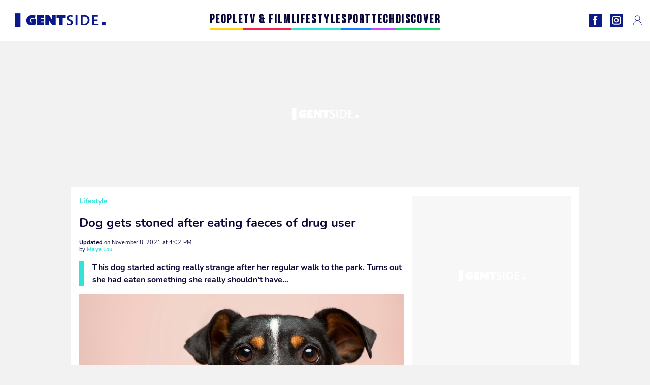

--- FILE ---
content_type: text/html; charset=UTF-8
request_url: https://www.gentside.co.uk/lifestyle/dog-gets-stoned-after-eating-faeces-of-drug-user_art8523.html
body_size: 66550
content:
 <!DOCTYPE html><html lang="en"><head prefix="og: http://ogp.me/ns# fb: http://ogp.me/ns/fb# article: http://ogp.me/ns/article#"><meta charset="UTF-8"/><meta name="viewport" content="width=device-width, initial-scale=1"><meta name="google-site-verification" content="YkhpSOZHhK5CmYiceZSK8jsXAgTKGptqy3Gr3HXtlsA" /><meta name="p:domain_verify" content="21158cd828dd14052d478295136cc9cd"/><link rel="manifest" href="https://www.gentside.co.uk/manifest.json"><meta name="theme-color" content="#0d1b89"><link rel="shortcut icon" href="https://www.gentside.co.uk/assets/img/favicons/gs/favicon.ico"><link rel="icon" type="image/svg+xml" href="https://www.gentside.co.uk/assets/img/favicons/gs/favicon-16x16.svg"><link href="https://cdn.privacy-mgmt.com/" rel="preconnect" crossorigin="anonymous"><link href="https://gentside-uk-v3.gentside.co.uk" rel="preconnect" crossorigin="anonymous"><link href="https://www.googletagmanager.com" rel="preconnect" crossorigin><link href="https://securepubads.g.doubleclick.net/" rel="preconnect" crossorigin><link href="https://mcdp-chidc2.outbrain.com" rel="preconnect" crossorigin><link href="https://log.outbrainimg.com" rel="preconnect" crossorigin><link href="http://tr.outbrain.com/" rel="preconnect" crossorigin><link href="https://cherry.img.pmdstatic.net/" rel="preconnect" crossorigin><link href="https://tv.gentside.co.uk/" rel="preconnect" crossorigin><link href="https://cherry.img.pmdstatic.net/" rel="preconnect" crossorigin><link rel="preload" href="https://www.gentside.co.uk/assets/fonts/Nunito-Regular.woff2?display=swap" as="font" type="font/woff2" crossorigin="anonymous" /><link rel="preload" href="https://www.gentside.co.uk/assets/fonts/Nunito-Black.woff2?display=swap" as="font" type="font/woff2" crossorigin="anonymous" /><link rel="preload" href="https://www.gentside.co.uk/assets/fonts/Nunito-Bold.woff2?display=swap" as="font" type="font/woff2" crossorigin="anonymous" /><link rel="preload" href="https://www.gentside.co.uk/assets/fonts/Coluna-Bold.woff2?display=swap" as="font" type="font/woff2" crossorigin="anonymous" /><link rel="preload" href="https://cherry.img.pmdstatic.net/fit/https.3A.2F.2Fimg.2Egentside.2Eco.2Euk.2Fs3.2Fukgts.2F1024.2Fstories.2Fdefault_2021-11-08_f1c1bbc9-3bf4-4bea-a11b-7bcfe00f8866.2Ejpeg/640x360/quality/80/dog-eats-poo.jpg" media="(max-width: 820px)" as="image" fetchpriority="high"><link rel="preload" href="https://cherry.img.pmdstatic.net/fit/https.3A.2F.2Fimg.2Egentside.2Eco.2Euk.2Fs3.2Fukgts.2F1280.2Fstories.2Fdefault_2021-11-08_f1c1bbc9-3bf4-4bea-a11b-7bcfe00f8866.2Ejpeg/1280x720/quality/80/dog-eats-poo.jpg" media="(min-width: 821px)" as="image" fetchpriority="high"><link rel="preload" href="https://originals.bababam.com/bababam-fabulous-destinies" as="fetch" crossorigin="anonymous"><link rel="preconnect" href="https://www.gentside.co.uk/xhr/popup/category" as="fetch" crossorigin="anonymous" ><link rel="preconnect" href="https://www.gentside.co.uk/xhr/popup/contact" as="fetch" crossorigin="anonymous" ><link rel="stylesheet" href="https://www.gentside.co.uk/assets/two/gs/common.css?t=5dc61315629a" /><link rel="stylesheet" href="https://www.gentside.co.uk/assets/two/gs/article.css?t=e704025d3cf3" /><style> :root { --theme-channel: #33E3DA; } .people { --theme-channel: #FFD40B; } .tv-film { --theme-channel: #F62249; } .lifestyle { --theme-channel: #33E3DA; } .sport { --theme-channel: #1581FF; } .tech { --theme-channel: #C34EFF; } .discover { --theme-channel: #1BDC6F; } </style><meta property="fb:app_id" content="185542931481757"><meta property="fb:admins" content="654691368"><meta property="fb:pages" content="1333251303462315"><meta property="fb:pages" content="358164534630508"><meta property="og:title" content="Dog gets stoned after eating faeces of drug user"><meta property="og:type" content="article"><meta property="og:image" content="https://cherry.img.pmdstatic.net/fit/https.3A.2F.2Fimg.2Egentside.2Eco.2Euk.2Fs3.2Fukgts.2F1280.2Fstories.2Fdefault_2021-11-08_f1c1bbc9-3bf4-4bea-a11b-7bcfe00f8866.2Ejpeg/1200x675/quality/80/dog-eats-poo.jpg"><meta property="og:image:width" content="1200"><meta property="og:image:height" content="675"><meta property="og:url" content="https://www.gentside.co.uk/lifestyle/dog-gets-stoned-after-eating-faeces-of-drug-user_art8523.html"><meta property="og:description" content="This dog started acting really strange after her regular walk to the park. Turns out she had eaten something she really shouldn&apos;t have...…"><meta property="og:locale" content="en_UK"><meta property="og:site_name" content="Gentside UK"><meta property="article:published_time" content="2021-11-08T15:00:00+01:00"><meta property="article:modified_time" content="2021-11-08T16:02:00+01:00"><meta property="article:section" content="Lifestyle"><meta property="article:tag" content="stories"><meta property="article:tag" content="pets"><meta property="article:tag" content="drugs"><meta property="article:tag" content="weird"><meta name="twitter:card" content="summary_large_image"><meta name="twitter:title" content="Dog gets stoned after eating faeces of drug user…"><meta name="twitter:description" content="This dog started acting really strange after her regular walk to the park. Turns out she had eaten something she really shouldn&apos;t have...…"><meta name="twitter:image" content="https://cherry.img.pmdstatic.net/fit/https.3A.2F.2Fimg.2Egentside.2Eco.2Euk.2Fs3.2Fukgts.2F1280.2Fstories.2Fdefault_2021-11-08_f1c1bbc9-3bf4-4bea-a11b-7bcfe00f8866.2Ejpeg/1200x675/quality/80/dog-eats-poo.jpg"><meta name="description" content="This dog started acting really strange after her regular walk to the park. Turns out she had eaten something she really shouldn&apos;t have...…"><meta name="robots" content="index,follow,max-snippet:-1,max-image-preview:large,max-video-preview:-1"><meta name="news_keywords" content="stories,pets,drugs,weird"><title>Dog gets stoned after eating faeces of drug user </title><link href="https://www.gentside.co.uk/lifestyle/dog-gets-stoned-after-eating-faeces-of-drug-user_art8523.html" rel="canonical"><script type="application/ld+json">{"@context":"https:\/\/schema.org","@type":"NewsArticle","headline":"Dog gets stoned after eating faeces of drug user ","articleBody":"No matter how repulsive something smells, chances are your dog will swallow it without thinking twice. Discover our latest podcast This two-year-old pup also feasted on a rather nasty find when she was being walked in the park, and the aftermath was horrendous.Walk gone wrongBeth Harris was taking her dog, Luna, on a quiet stroll through Goldsworth Park in Surrey when things took a turn for the worse. Luna started acting strange after she gobbled up something she found under a bush. Harris told Daily Star:Her eyes were glazed over.She was barely able to walk. My client even said Luna was not looking right so I took her straight to the vets. They immediately asked if she had eaten anything toxic.Unfortunately, Harris wasn’t able to get a glimpse at what Luna had eaten while on their walk. So, in an attempt to figure out what the dog had ingested, the vets deliberately made her sick so that she could throw it all up. What they found was shocking, to say the least. Harris revealed:She threw up human poo and the vet said there were drugs in it.Cannabis-infused poopNow, we’ve heard of children, dogs, and cats, accidentally eating cannabis-infused treats that they found lying around in the house, but this is definitely a first. According to the animal experts, Luna had eaten the poo of a cannabis-user and got high as a result.Luna is not the first furry victim that has accidentally gotten stoned after eating human excrement. Bentley, a golden retriever, experienced something similar after he ate poo that he found in Ventnor. Although he didn’t have to see the vet, his owner told County Press that his vomit indicated that the poo had traces of marijuana in it. He said:The stench was awful but there was a very strong smell of marijuana.Bentley was very lethargic and started stumbling and swaying. He could not stand up and his eyes were very droopy.","author":{"@type":"Person","name":"Maya Lou","url":"https:\/\/www.gentside.co.uk\/author\/maya-lou"},"publisher":{"@type":"Organization","name":"Gentside UK","url":"https:\/\/www.gentside.co.uk\/","logo":{"@type":"ImageObject","url":"https:\/\/www.gentside.co.uk\/assets\/img\/gs.png"},"sameAs":["https:\/\/www.facebook.com\/GentsideEN\/","https:\/\/www.instagram.com\/gentside_uk\/?hl=en"]},"image":{"@type":"ImageObject","url":"https:\/\/cherry.img.pmdstatic.net\/fit\/https.3A.2F.2Fimg.2Egentside.2Eco.2Euk.2Fs3.2Fukgts.2F1280.2Fstories.2Fdefault_2021-11-08_f1c1bbc9-3bf4-4bea-a11b-7bcfe00f8866.2Ejpeg\/1200x675\/quality\/80\/dog-eats-poo.jpg","width":1200,"height":675},"mainEntityOfPage":{"@type":"WebPage","@id":"https:\/\/www.gentside.co.uk\/lifestyle\/dog-gets-stoned-after-eating-faeces-of-drug-user_art8523.html","breadcrumb":{"@type":"BreadcrumbList","itemListElement":[{"@type":"ListItem","position":1,"name":"Lifestyle","item":"https:\/\/www.gentside.co.uk\/lifestyle"},{"@type":"ListItem","position":2,"name":"stories","item":"https:\/\/www.gentside.co.uk\/tag\/stories"}]}},"datePublished":"2021-11-08T15:00:00+01:00","url":"https:\/\/www.gentside.co.uk\/lifestyle\/dog-gets-stoned-after-eating-faeces-of-drug-user_art8523.html","thumbnailUrl":"https:\/\/cherry.img.pmdstatic.net\/fit\/https.3A.2F.2Fimg.2Egentside.2Eco.2Euk.2Fs3.2Fukgts.2F480.2Fstories.2Fdefault_2021-11-08_f1c1bbc9-3bf4-4bea-a11b-7bcfe00f8866.2Ejpeg\/480x270\/quality\/80\/dog-eats-poo.jpg","articleSection":"Lifestyle","creator":{"@type":"Person","name":"Maya Lou","url":"https:\/\/www.gentside.co.uk\/author\/maya-lou"},"keywords":["stories","pets","drugs","weird"],"description":"This dog started acting really strange after her regular walk to the park. Turns out she had eaten something she really shouldn't have... ","dateModified":"2021-11-08T16:02:00+01:00","video":{"@type":"VideoObject","image":{"@type":"ImageObject","url":"https:\/\/cherry.img.pmdstatic.net\/fit\/https.3A.2F.2Fimg.2Egentside.2Eco.2Euk.2Fs3.2Fukgts.2F1280.2Fstories.2Fdefault_2021-11-08_f1c1bbc9-3bf4-4bea-a11b-7bcfe00f8866.2Ejpeg\/1200x675\/quality\/80\/dog-eats-poo.jpg","width":1200,"height":675},"description":"This dog started acting really strange after her regular walk to the park. Turns out she had eaten something she really shouldn't have... ","thumbnailUrl":"https:\/\/cherry.img.pmdstatic.net\/fit\/https.3A.2F.2Fimg.2Egentside.2Eco.2Euk.2Fs3.2Fukgts.2F480.2Fstories.2Fdefault_2021-11-08_f1c1bbc9-3bf4-4bea-a11b-7bcfe00f8866.2Ejpeg\/480x270\/quality\/80\/dog-eats-poo.jpg","uploadDate":"2021-11-08T15:00:00+01:00","publisher":{"@type":"Organization","name":"Gentside UK","logo":{"@type":"ImageObject","url":"https:\/\/www.gentside.co.uk\/assets\/img\/gs.png"}},"playerType":"HTML5","embedUrl":"https:\/\/www.dailymotion.com\/embed\/video\/k3C6AQ1J0hvu4BxBEgA","name":"Dog gets stoned after eating faeces of drug user","duration":"PT00H01M07S"}}</script><link rel="preload" href="https://affiliation-v2.services.cerise.media/css/stylePlaceholder.affiliation.min.css" as="style" onload="this.onload=null;this.rel='stylesheet'"><link rel="preload" href="https://affiliation-v2.services.cerise.media/css/affiliation.min.css" as="style" onload="this.onload=null;this.rel='stylesheet'"><noscript><link id="placeholder_affiliation" rel="stylesheet" href="https://affiliation-v2.services.cerise.media/css/stylePlaceholder.affiliation.min.css"><link id="css_affiliation" rel="stylesheet" href="https://affiliation-v2.services.cerise.media/css/affiliation.min.css"></noscript><script> window.cherryStore = { assetsPath: "https://www.gentside.co.uk/assets/", imgPath: "https://www.gentside.co.uk/assets/img/", environments: { pageName: "page-article", pageType: "type-video", ajax: !!"", device: "desktop", mobile: !!"", tablet: !!"", desktop: !!"1", bot: !!"", env: "prod", }, website: { abbr: "GENUK", theme: "two", code_lang: "en_UK", country: "UK", lang: "en", host: "www.gentside.co.uk", prefix: "gs", group: "Gentside", group_prefix: "gs", }, analytics: { dimensions: {"dimension2":"video","dimension3":"www","dimension5":8523,"dimension6":"Lifestyle","dimension9":"web","dimension10":"Other","dimension16":"L","dimension17":4,"dimension24":"video","dimension26":"2f1becbc-d81b-4e2d-a1e1-1e31d1c98255"}, metrics: "", }, urls: { contact: "https://www.gentside.co.uk/xhr/contact/", popup: "https://www.gentside.co.uk/xhr/popup/", podcasts: "https://originals.bababam.com/bababam-fabulous-destinies", }, trackings: {"ividence":false,"firefly":"\/\/fly.gentside.co.uk\/","mediego":false,"mediarithmics":"pm-gentside-uk","facebook":"1016216741814975","facebook_pages":"1333251303462315,358164534630508","facebook_app_id":"185542931481757","facebook_admin_id":"654691368","twitter":"o1pqr","analytics":"UA-94119415-3","sticky":true,"ias":"10763","snapchat":"310bc2e5-efd3-4e65-aa87-f81b1b2df150","taboola":false,"tradedoubler":false,"adways":"vfztBtd","mediametrie":false,"estatNetMeasur":false,"adrock":"8cc95098-62d8-4984-9bd0-ea948157242e","squadata":false,"comscore":"19763370","skimlinks":false,"ab_tasty":false,"id5":"169","confiant":"NJJp-JaWVAuzzBULb9NCdlIRzgg","pandg":false,"searchconsole":"YkhpSOZHhK5CmYiceZSK8jsXAgTKGptqy3Gr3HXtlsA","outbrain":"0065ea7f25ac1026a986b818b5f52e4736,004ff6c6be1239b288562e36a466c959bb,004c4e978a282f3d18936c48a35c31f2ce,006add8f2d8cc8a60e8f3b71463b028003,005cec9f7f96bae12feb6a8aa75c823f61,00776e66133c6b9388e60c90fe660fd53d,00531bd4df222ae4c54cdf3d0fa682e916,003891eec21b7ba5ff7a898aba53a6fe89,00c857bd48ada55aad1aea18c3281e585c,0066b802ec8bbf3c015dddbf270ba3c222,00677a82d708370adfed1ef0125c9a317b,00acc09725b5a2958864fe22218b12ce8e,001b36c78d1ce23a13d0c065f9fc81b5db","criteo":false,"nonliCode":false,"nonliUrl":false}, pwa: {"enabled":"1"}, batch: {"vapidPublicKey":"BNk+HdOeo3zNZvpa5MFqBrvDY1xvwYF11rRFfToSVUxizTZsZO+wlb6qYIGCy\/zz8+zOWvK\/b3Naf3w3jcdHvpI=","newsVapidPublicKey":false,"authKey":"2.qN6uEGxiXj1Q82pqh4yh7YUhN6o2LAnBwAh2qFRfJs4=","newsAuthKey":false,"subdomain":"gentside.co.uk","newsSubdomain":"news.gentside.co.uk","apiKey":"A7DF289EA31845B8B70F620869EF4B34","newsApiKey":false,"text":"Don't miss any of our news!","positiveSubBtnLabel":"Subscribe","negativeBtnLabel":"No thanks","backgroundColor":"#0d1b89","hoverBackgroundColor":"#0d1b89","textColor":"#FFFFFF"}, gdpr: {"cdn":"https:\/\/gentside-uk-v3.gentside.co.uk","privacy_manager":"371922","notice_url":false,"confirmation":false,"consent_scroll":false}, pmc: {"env":false,"starter":false,"bookmark":false,"coreads":"https:\/\/tra.scds.pmdstatic.net\/advertising-core\/5\/core-ads.js","newsletter":false,"notifications":false}, abtest: {"enable":false,"conditions":null,"apply":false,"status":0}, isNewsDomain: 0 }; </script><script> cherryStore['article'] = { id: "8523", name: "Dog\u0020gets\u0020stoned\u0020after\u0020eating\u0020faeces\u0020of\u0020drug\u0020user\u0020", type: "video", url: "https://www.gentside.co.uk/lifestyle/dog-gets-stoned-after-eating-faeces-of-drug-user_art8523.html", description: "This\u0020dog\u0020started\u0020acting\u0020really\u0020strange\u0020after\u0020her\u0020regular\u0020walk\u0020to\u0020the\u0020park.\u0020Turns\u0020out\u0020she\u0020had\u0020eaten\u0020something\u0020she\u0020really\u0020shouldn\u0027t\u0020have...", publishDate: "2021-11-08T15:00:00+01:00", author: "Maya Lou", category: { label: "Lifestyle", slug: "lifestyle" }, firstTag: "stories", urlSlug: "dog-gets-stoned-after-eating-faeces-of-drug-user_art8523.html", brandSafety: false, keywords: [ "stories","pets","drugs","weird" ], pictures: [ { url: 'https:https://img.gentside.co.uk/s3/ukgts/stories/default_2021-11-08_f1c1bbc9-3bf4-4bea-a11b-7bcfe00f8866.jpeg', height: 720, width: 1280 }, ], tags: [ {url: 'https://www.gentside.co.uk/tag/stories', name: 'stories', slug: 'stories'}, {url: 'https://www.gentside.co.uk/tag/pets', name: 'pets', slug: 'pets'}, {url: 'https://www.gentside.co.uk/tag/drugs', name: 'drugs', slug: 'drugs'}, {url: 'https://www.gentside.co.uk/tag/weird', name: 'weird', slug: 'weird'}, ], scripts: {"urls":[],"inline":[]}, media: null, news: 0, player: false, canals: ["Google Actualit\u00e9s","FlipBoard","MSN","Upday","Squid App","Sony","Bundle News","Bing News","Opera News","Organique"], }; cherryStore['article']['player'] = {"channel":"news","owner":"x2958gb","owner.username":"Gentside-EN","owner.screenname":"Gentside UK","id":"k3C6AQ1J0hvu4BxBEgA","private_id":"k3C6AQ1J0hvu4BxBEgA","updated_time":1644133589,"tags":"uuid_2f1becbc-d81b-4e2d-a1e1-1e31d1c98255,guid_8523,stories,storiespets,petsdrugs,drugsweird,weird","title":"Dog gets stoned after eating faeces of drug user","width":1920,"height":1080,"thumbnail_url":"https:\/\/s1.dmcdn.net\/v\/TcMIC1Y8iwcWmKJaB","duration":67,"site":"Dailymotion","public_id":"x87nouk","embed_url":"https:\/\/www.dailymotion.com\/embed\/video\/k3C6AQ1J0hvu4BxBEgA","canonical":"http:\/\/dailymotion.com\/video\/x87nouk","media":"player","player_id":"xu8gk","player_name":"Gentside UK - Player Leader Autoplay"}; </script></head><body class="desktop page-article type-video" data-pmc-starter-conf='{"ua":"UA-94119415-3"}'><header class="header"><nav class="navbar"><ul class="navigation"><li><div class="navbar__button navbar__button--menu btn-menu"></div></li><li class="navbar__logo"><a href="https://www.gentside.co.uk/" class="navbar__button navbar__button--logo" title="Gentside UK"></a></li><li class="topbar"><div class="topbar__socials"><ul><li><a class="topbar__socials--facebook" title="Gentside Lifestyle" target="_blank" rel="noopener nofollow" href="https://www.facebook.com/GentsideEN/"></a></li><li><a class="topbar__socials--instagram" title="Gentside UK" target="_blank" rel="noopener nofollow" href="https://www.instagram.com/gentside_uk/?hl=en"></a></li></ul></div><div class="navbar__button navbar__button--pmc pmc-authentification" id="pmc-auth"><span>Connexion</span></div><div class="navbar__button navbar__button--pmc" id="pmc-account"><span>Mon compte</span><div class="navbar__button navbar__button--pmc__dropdown"><ul><li class="pmc-profile">Mon profil</li><li class="pmc-custom-link" data-path="bookmark">Mes favoris</li><li class="pmc-local-link" data-path="notifications">Notifications</li><li class="pmc-auth-logout">Déconnexion</li></ul></div></div></li></ul></nav><div class="popup popup-menu popup--close"><div class="popup__overlay"></div><nav class="menu-website"><ul class="menu-website__categories"><li class="menu-website__category people"><a href="https://www.gentside.co.uk/people" class="menu-website__title" >PEOPLE</a><div class="menu-website__button"></div></li><li class="menu-website__category tv-film"><a href="https://www.gentside.co.uk/tv-film" class="menu-website__title" >TV &amp; FILM</a><div class="menu-website__button"></div></li><li class="menu-website__category lifestyle"><a href="https://www.gentside.co.uk/lifestyle" class="menu-website__title" >LIFESTYLE</a><div class="menu-website__button"></div></li><li class="menu-website__category sport"><a href="https://www.gentside.co.uk/sport" class="menu-website__title" >SPORT</a><div class="menu-website__button"></div></li><li class="menu-website__category tech"><a href="https://www.gentside.co.uk/tech" class="menu-website__title" >TECH</a><div class="menu-website__button"></div></li><li class="menu-website__category discover"><a href="https://www.gentside.co.uk/discover" class="menu-website__title" >DISCOVER</a><div class="menu-website__button"></div></li></ul><ul class="menu-website__links"><li class="menu-website--newsletter"><div class="menu-website__link newsletter-open" data-origin="menu">Newsletter</div></li><li><a class="menu-website__link" href="https://www.gentside.co.uk/about-us.html">About us</a></li><li><a class="menu-website__link" href="https://www.prismamedia.com/terms-en/" target="_blank">General Conditions</a></li><li><div class="menu-website__link popup-contact--trigger">Contact</div></li></ul></nav></div></header><div class="special" id="special-container"><div class="ads-core-placer" id="special" data-ads-core='{"device": "desktop,tablet,mobile", "type": "Out-Of-Banner"}'></div></div><div class="data_tester" id="data_tester-container"><div class="ads-core-placer" id="data_tester" data-ads-core='{"device": "desktop,tablet,mobile", "type": "Out-Of-Banner2"}'></div></div><div class="interstitial" id="interstitial-container"><div class="ads-core-placer" id="interstitial" data-ads-core='{"device": "desktop,tablet,mobile", "type": "Postitiel"}'></div></div><div class="postitiel_v2" id="postitiel_v2-container"><div class="ads-core-placer" id="postitiel_v2" data-ads-core='{"device": "desktop,tablet,mobile", "type": "Postitiel_V2"}'></div></div><div class="footer-web" id="footer_web-container"><div class="ads-core-placer" id="footer_web" data-ads-core='{"device": "desktop,tablet,mobile", "type": "footer-web"}'></div></div><section id="corps" class="article-container navbar--fix"><div class="coreads-skin-wrapper"><div class="placeholder-ad placeholder-ad--banner desktop-ad tablet-ad" id="banner-container"><div class="ads-core-placer" id="banner" data-ads-core='{"device": "desktop,tablet", "type": "Banniere-Haute"}'></div></div></div><article class="site_content post article layout-grid " data-id="8523" data-bone-id="2f1becbc-d81b-4e2d-a1e1-1e31d1c98255" ><div class="layout-grid__inner post-grid-order"><div data-grid-order="content" class="layout-grid__cell layout-grid__cell--span-8-desktop"><div class="post-breadcrumb"><nav class="breadcrumb"><a href="https://www.gentside.co.uk/lifestyle">Lifestyle</a></nav></div><h1 class="post-title">Dog gets stoned after eating faeces of drug user </h1><div class="post-author"><div><div><span class="post-author--bold">Updated </span><span><time datetime="2021-11-08T16:02:00+01:00">on November 8, 2021 at 4:02 PM</time></span></div><span class="post-author"> by </span><a class="post-author--nickname" href="https://www.gentside.co.uk/author/maya-lou" title="Maya Lou">Maya Lou </a></div></div><div class="post-summary"><p><strong>This dog started acting really strange after her regular walk to the park. Turns out she had eaten something she really shouldn't have... </strong></p></div><div id="player" class="prisma-player post-player" data-ads-core='{"playerId": "xu8gk", "playerName": "Gentside UK - Player Leader Autoplay", "playerProvider": "Dailymotion", "playerVideoId": "k3C6AQ1J0hvu4BxBEgA", "playerPosition": "Leader", "playerPartner": "" }' data-embed="default"><figure class="post-figure"><picture><source srcset="https://cherry.img.pmdstatic.net/fit/https.3A.2F.2Fimg.2Egentside.2Eco.2Euk.2Fs3.2Fukgts.2F1024.2Fstories.2Fdefault_2021-11-08_f1c1bbc9-3bf4-4bea-a11b-7bcfe00f8866.2Ejpeg/640x360/quality/80/dog-eats-poo.jpg 1x" media="(max-width: 820px)"><source srcset="https://cherry.img.pmdstatic.net/fit/https.3A.2F.2Fimg.2Egentside.2Eco.2Euk.2Fs3.2Fukgts.2F1280.2Fstories.2Fdefault_2021-11-08_f1c1bbc9-3bf4-4bea-a11b-7bcfe00f8866.2Ejpeg/1280x720/quality/80/dog-eats-poo.jpg 1x" media="(min-width: 821px)"><img srcset="https://cherry.img.pmdstatic.net/fit/https.3A.2F.2Fimg.2Egentside.2Eco.2Euk.2Fs3.2Fukgts.2F1024.2Fstories.2Fdefault_2021-11-08_f1c1bbc9-3bf4-4bea-a11b-7bcfe00f8866.2Ejpeg/640x360/quality/80/dog-eats-poo.jpg" alt="Dog eats poo" class="post-figure__img" src="[data-uri]"></picture><div class="post-figure__copyright">&copy; Unsplash</div><figcaption class="post-figure__title">Dog eats poo</figcaption></figure></div><div class="post-social"><div class="button-share"><div class="button-share__bar"><a href="https://www.facebook.com/sharer/sharer.php?u=https%3A%2F%2Fwww.gentside.co.uk%2Flifestyle%2Fdog-gets-stoned-after-eating-faeces-of-drug-user_art8523.html" rel="nofollow noopener" target="_blank" class="button-share__media button-share__media--facebook" data-share="facebook" title="Share on Facebook"></a><a href="mailto:?subject=Dog gets stoned after eating faeces of drug user &amp;body=https%3A%2F%2Fwww.gentside.co.uk%2Flifestyle%2Fdog-gets-stoned-after-eating-faeces-of-drug-user_art8523.html" rel="nofollow noopener" class="button-share__media button-share__media--mail" data-share="mail" title="Share on Mail"></a><a href="https://www.beloud.com/share?url=https%3A%2F%2Fwww.gentside.co.uk%2Flifestyle%2Fdog-gets-stoned-after-eating-faeces-of-drug-user_art8523.html" rel="nofollow noopener" target="_blank" class="button-share__media button-share__media--beloud" data-share="beloud" title="Share on Flipboard"></a><a href="https://twitter.com/share?text=Dog+gets+stoned+after+eating+faeces+of+drug+user+&amp;url=https%3A%2F%2Fwww.gentside.co.uk%2Flifestyle%2Fdog-gets-stoned-after-eating-faeces-of-drug-user_art8523.html&amp;via=Gentside+UK" rel="nofollow noopener" target="_blank" class="button-share__media button-share__media--twitter" data-share="twitter" title="Tweeter"></a><a href="https://pinterest.com/pin/create/button/?url=https%3A%2F%2Fwww.gentside.co.uk%2Flifestyle%2Fdog-gets-stoned-after-eating-faeces-of-drug-user_art8523.html&amp;media=https%3A%2F%2Fimg.gentside.co.uk%2Fs3%2Fukgts%2F1024%2Fstories%2Fdefault_2021-11-08_f1c1bbc9-3bf4-4bea-a11b-7bcfe00f8866.jpeg&amp;description=Dog+gets+stoned+after+eating+faeces+of+drug+user+" rel="nofollow noopener" data-pin-custom="true" target="_blank" class="button-share__media button-share__media--pinterest" data-share="pinterest" title="Pin it"></a></div></div></div><div class="placeholder-ad placeholder-ad--pave mobile-ad" id="pave_haut_mobile-container"><div class="ads-core-placer" id="pave_haut_mobile" data-ads-core='{"device": "mobile", "type": "Pave-Haut"}'></div></div><div class="post-body post-body__content"><p class="first-paragraph">No matter how repulsive something smells, chances are <a href="https://www.gentside.co.uk/lifestyle/you-could-go-to-jail-for-putting-your-dog-on-a-vegetarian-diet_art8383.html" >your dog</a> will swallow it without thinking twice. </p><div id="post-podcast"><p class="post-podcast-title">Discover our latest podcast</p><div id="podcastDatas" data-id="3ca077ab857a9a2e4a9ddf409d67402fe210a691" data-title="Arthur Mitchell, the first black man to become a ballet star" data-url="https://originals.bababam.com/bababam-fabulous-destinies/embed/v2/202312250400-arthur-mitchell-first-black-man-become-ballet-star?embedv=v2&amp;utm_campaign=Fabulous+destinies&amp;utm_medium=organic&amp;utm_source=embed&amp;utm_content=Arthur+Mitchell%2C+the+first+black+man+to+become+a+ballet+star" data-src="https://podcasts.voxeus.com/v3/embed/3ca077ab857a9a2e4a9ddf409d67402fe210a691.js" data-program="Fabulous destinies"></div></div><p>This two-year-old pup also feasted on a rather nasty find when she was being walked in the park, and the aftermath was horrendous.</p><h2 id="4er3f"><strong>Walk gone wrong</strong></h2><p>Beth Harris was taking her dog, Luna, on a quiet stroll through Goldsworth Park in Surrey when things took a turn for the worse. <strong>Luna started acting strange after </strong><a href="https://www.gentside.co.uk/lifestyle/you-could-go-to-jail-for-putting-your-dog-on-a-vegetarian-diet_art8383.html" ><strong>she gobbled up </strong></a><strong>something she found under a bush.</strong> Harris told <em>Daily Star</em>:</p><p>Her eyes were glazed over.</p><blockquote>She was barely able to walk. My client even said Luna was not looking right so I took her straight to the vets. They immediately asked if she had eaten anything toxic.</blockquote><div class="placeholder-ad placeholder-ad--intext mobile-ad" id="pave_content_mobile-container"><div class="ads-core-placer" id="pave_content_mobile" data-ads-core='{"device": "mobile", "type": "Pave-Haut2"}'></div></div><p>Unfortunately, Harris wasn’t able to get a glimpse at what Luna had eaten while on their walk. So, in an attempt to figure out what the dog had ingested, the vets deliberately made her sick so that she could throw it all up. What they found was shocking, to say the least. Harris revealed:</p><div class="placeholder-ad placeholder-ad--intext desktop-ad tablet-ad" id="pave_content_desktop-container"><div class="ads-core-placer" id="pave_content_desktop" data-ads-core='{"device": "desktop,tablet", "type": "Pave-Haut2-Desktop"}'></div></div><blockquote>She threw up human poo and the vet said there were drugs in it.</blockquote><div class="placeholder-ad placeholder-ad--intext mobile-ad" id="pave_content_mobile1-container"><div class="ads-core-placer" id="pave_content_mobile1" data-ads-core='{"device": "mobile", "type": "Pave-Haut2"}'></div></div><h2 id="81hk0"><strong>Cannabis-infused poop</strong></h2><p>Now, we’ve heard of children, dogs, and cats, accidentally eating cannabis-infused treats that they found lying around in the house, but this is definitely a first. According to the animal experts, Luna had <strong>eaten the poo of a cannabis-user and got high as a result.</strong></p><p>Luna is not the first furry victim that has accidentally gotten stoned after eating human excrement. Bentley, a golden retriever, experienced something similar after he ate poo that he found in Ventnor. Although he didn’t have to see the vet, his owner told <em>County Press</em> that his vomit indicated that the <strong>poo had traces of </strong><a href="https://www.gentside.co.uk/lifestyle/what-happens-when-you-smoke-marijuana-every-day-for-5-years_art4966.html" ><strong>marijuana</strong></a><strong> in it</strong>. He said:</p><div class="placeholder-ad placeholder-ad--intext mobile-ad" id="pave_content_mobile2-container"><div class="ads-core-placer" id="pave_content_mobile2" data-ads-core='{"device": "mobile", "type": "Pave-Haut2"}'></div></div><blockquote>The stench was awful but there was a very strong smell of marijuana.</blockquote><blockquote>Bentley was very lethargic and started stumbling and swaying. He could not stand up and his eyes were very droopy.</blockquote><div class="placeholder-ad placeholder-ad--intext mobile-ad" id="pave_content_mobile3-container"><div class="ads-core-placer" id="pave_content_mobile3" data-ads-core='{"device": "mobile", "type": "Pave-Haut2"}'></div></div></div><div class="tags"><div class="tags-container"><a href="https://www.gentside.co.uk/tag/stories" class="tags-button">stories</a><a href="https://www.gentside.co.uk/tag/pets" class="tags-button">pets</a><a href="https://www.gentside.co.uk/tag/drugs" class="tags-button">drugs</a><a href="https://www.gentside.co.uk/tag/weird" class="tags-button">weird</a></div></div><div class="post-figure post-figure--next"><picture><source srcset="https://cherry.img.pmdstatic.net/fit/https.3A.2F.2Fimg.2Egentside.2Eco.2Euk.2Farticle.2Fanimal.2Fdog_5b47fe2c506121e326184f64d675a0bafd773643.2Ejpg/480x270/quality/80/thumbnail.jpg 1x, https://cherry.img.pmdstatic.net/fit/https.3A.2F.2Fimg.2Egentside.2Eco.2Euk.2Farticle.2Fanimal.2Fdog_5b47fe2c506121e326184f64d675a0bafd773643.2Ejpg/960x540/quality/80/thumbnail.jpg 2x" media="(max-width: 480px)"><source srcset="https://cherry.img.pmdstatic.net/fit/https.3A.2F.2Fimg.2Egentside.2Eco.2Euk.2Farticle.2Fanimal.2Fdog_5b47fe2c506121e326184f64d675a0bafd773643.2Ejpg/800x450/quality/80/thumbnail.jpg 1x, https://cherry.img.pmdstatic.net/fit/https.3A.2F.2Fimg.2Egentside.2Eco.2Euk.2Farticle.2Fanimal.2Fdog_5b47fe2c506121e326184f64d675a0bafd773643.2Ejpg/1600x900/quality/80/thumbnail.jpg 2x" media="(max-width: 839px)"><source srcset="https://cherry.img.pmdstatic.net/fit/https.3A.2F.2Fimg.2Egentside.2Eco.2Euk.2Farticle.2Fanimal.2Fdog_5b47fe2c506121e326184f64d675a0bafd773643.2Ejpg/640x360/quality/80/thumbnail.jpg 1x, https://cherry.img.pmdstatic.net/fit/https.3A.2F.2Fimg.2Egentside.2Eco.2Euk.2Farticle.2Fanimal.2Fdog_5b47fe2c506121e326184f64d675a0bafd773643.2Ejpg/1280x720/quality/80/thumbnail.jpg 2x" media="(min-width: 840px)"><img srcset="https://cherry.img.pmdstatic.net/fit/https.3A.2F.2Fimg.2Egentside.2Eco.2Euk.2Farticle.2Fanimal.2Fdog_5b47fe2c506121e326184f64d675a0bafd773643.2Ejpg/480x270/quality/80/thumbnail.jpg" alt="Man Arrested After Throwing Dog From A Three Story Building" class="post-figure__img" loading="lazy" src="[data-uri]"></picture><a class="post-figure__text" data-title="Next article" href="https://www.gentside.co.uk/discover/man-arrested-after-throwing-dog-from-a-three-story-building_art431.html"> Man Arrested After Throwing Dog From A Three Story Building </a></div><div id="outbrain" class="placeholder-ad--outbrain"><div class="OUTBRAIN" data-src="https://www.gentside.co.uk/lifestyle/dog-gets-stoned-after-eating-faeces-of-drug-user_art8523.html" data-widget-id="AR_2"></div></div><div class="placeholder-ad placeholder-ad--pave mobile-ad" id="pave_bas_mobile-container"><div class="ads-core-placer" id="pave_bas_mobile" data-ads-core='{"device": "mobile", "type": "Pave-Bas"}'></div></div><div class="related"><div class="related__title">Read more</div><div class="card-related--scroll"><article><div class="card-two card-two--top lifestyle card__seo"><div class="card-two--thumbnail"><img class="card-two--thumbnail--img" src="[data-uri]" srcset="https://cherry.img.pmdstatic.net/fit/https.3A.2F.2Fimg.2Egentside.2Eco.2Euk.2Fs3.2Fukgts.2F250.2Fviral.2Fdefault_2020-10-02_e10cc56b-f3da-482a-a37b-816f9ef735bc.2Ejpeg/148x90/quality/80/thumbnail.jpg 1x, https://cherry.img.pmdstatic.net/fit/https.3A.2F.2Fimg.2Egentside.2Eco.2Euk.2Fs3.2Fukgts.2F300.2Fviral.2Fdefault_2020-10-02_e10cc56b-f3da-482a-a37b-816f9ef735bc.2Ejpeg/296x180/quality/80/thumbnail.jpg 2x" loading="lazy" width="148" height="90" alt="This Restaurant Is Getting Their Lobsters High On Marijuana Before Cooking Them"></div><div class="card-two__content"><div class="card-two__content--tags article-type-icon article-type-icon--video"><span> Lifestyle, viral </span></div><div class="card-two__content--title"><a class="card-two--article-url" href="https://www.gentside.co.uk/lifestyle/this-restaurant-is-getting-their-lobsters-high-on-marijuana-before-cooking-them_art1638.html">This Restaurant Is Getting Their Lobsters High On Marijuana Before Cooking Them</a></div></div></div></article><article><div class="card-two card-two--top lifestyle card__seo"><div class="card-two--thumbnail"><img class="card-two--thumbnail--img" src="[data-uri]" srcset="https://cherry.img.pmdstatic.net/fit/https.3A.2F.2Fimg.2Egentside.2Eco.2Euk.2Farticle.2Fviral.2Fadult-movie_4a0f9000aa51359ece69ab4ce65cf5673afd09f0.2Ejpg/148x90/quality/80/thumbnail.jpg 1x, https://cherry.img.pmdstatic.net/fit/https.3A.2F.2Fimg.2Egentside.2Eco.2Euk.2Farticle.2Fviral.2Fadult-movie_4a0f9000aa51359ece69ab4ce65cf5673afd09f0.2Ejpg/296x180/quality/80/thumbnail.jpg 2x" loading="lazy" width="148" height="90" alt="You Can Now Get Paid To Watch Porn"></div><div class="card-two__content"><div class="card-two__content--tags article-type-icon article-type-icon--video"><span> Lifestyle, weird </span></div><div class="card-two__content--title"><a class="card-two--article-url" href="https://www.gentside.co.uk/lifestyle/you-can-now-get-paid-to-watch-porn_art2034.html">You Can Now Get Paid To Watch Porn</a></div></div></div></article><article><div class="card-two card-two--top lifestyle card__seo"><div class="card-two--thumbnail"><img class="card-two--thumbnail--img" src="[data-uri]" srcset="https://cherry.img.pmdstatic.net/fit/https.3A.2F.2Fimg.2Egentside.2Eco.2Euk.2Fs3.2Fukgts.2F250.2Fviral.2Fdefault_2019-09-13_26ed6a13-1d7c-4828-9cba-ca0b5b7d7643.2Ejpeg/148x90/quality/80/the-most-terrifying-story-in-the-world.jpg 1x, https://cherry.img.pmdstatic.net/fit/https.3A.2F.2Fimg.2Egentside.2Eco.2Euk.2Fs3.2Fukgts.2F300.2Fviral.2Fdefault_2019-09-13_26ed6a13-1d7c-4828-9cba-ca0b5b7d7643.2Ejpeg/296x180/quality/80/the-most-terrifying-story-in-the-world.jpg 2x" loading="lazy" width="148" height="90" alt="The Black Eyed Kids: The Most Terrifying Story In The World"></div><div class="card-two__content"><div class="card-two__content--tags article-type-icon article-type-icon--video"><span> Lifestyle, viral </span></div><div class="card-two__content--title"><a class="card-two--article-url" href="https://www.gentside.co.uk/lifestyle/the-black-eyed-kids-the-most-terrifying-story-in-the-world_art4171.html">The Black Eyed Kids: The Most Terrifying Story In The World</a></div></div></div></article><article><div class="card-two card-two--top discover card__seo"><div class="card-two--thumbnail"><img class="card-two--thumbnail--img" src="[data-uri]" srcset="https://cherry.img.pmdstatic.net/fit/https.3A.2F.2Fimg.2Egentside.2Eco.2Euk.2Fs3.2Fukgts.2F250.2Fanimal.2Fdefault_2019-12-19_9543b6c8-5ec0-4745-9019-8edf80bba104.2Epng/148x90/quality/80/not-the-kind-of-bones-they-usually-go-for.jpg 1x, https://cherry.img.pmdstatic.net/fit/https.3A.2F.2Fimg.2Egentside.2Eco.2Euk.2Fs3.2Fukgts.2F300.2Fanimal.2Fdefault_2019-12-19_9543b6c8-5ec0-4745-9019-8edf80bba104.2Epng/296x180/quality/80/not-the-kind-of-bones-they-usually-go-for.jpg 2x" loading="lazy" width="148" height="90" alt="This Man Was Speechless When His Dogs Made a Prehistoric Discovery"></div><div class="card-two__content"><div class="card-two__content--tags article-type-icon article-type-icon--video"><span> Discover, animal </span></div><div class="card-two__content--title"><a class="card-two--article-url" href="https://www.gentside.co.uk/discover/this-man-was-speechless-when-his-dogs-made-a-prehistoric-discovery_art4718.html">This Man Was Speechless When His Dogs Made a Prehistoric Discovery</a></div></div></div></article></div></div><div class="related related__post"><div class="related__title">More</div><div class="layout-grid"><div class="layout-grid__inner"><article class="layout-grid__cell layout-grid__cell--span-6-desktop layout-grid__cell--span-4-phone"><div class="card-two card-two--feed card__seo lifestyle "><div class="card-two--thumbnail"><img class="card-two--thumbnail--img" src="[data-uri]" srcset="https://cherry.img.pmdstatic.net/fit/https.3A.2F.2Fimg.2Egentside.2Eco.2Euk.2Fs3.2Fukgts.2F125.2Fpets.2Fdefault_2022-03-23_bb87afa1-7a97-4af4-ada9-b5fc9bba0600.2Ejpeg/120x70/quality/80/a-1-year-old-girl-was-mauled-by-the-new-family-dog.jpg 1x, https://cherry.img.pmdstatic.net/fit/https.3A.2F.2Fimg.2Egentside.2Eco.2Euk.2Fs3.2Fukgts.2F250.2Fpets.2Fdefault_2022-03-23_bb87afa1-7a97-4af4-ada9-b5fc9bba0600.2Ejpeg/240x140/quality/80/a-1-year-old-girl-was-mauled-by-the-new-family-dog.jpg 2x" loading="lazy" width="120" height="70" alt="A 1-year-old girl was mauled by the new family dog "></div><div class="card-two__content"><div class="card-two__content--tags article-type-icon article-type-icon--video"><span> Lifestyle, pets </span></div><div class="card-two__content--title"><a class="card-two--article-url" href="https://www.gentside.co.uk/lifestyle/a-1-year-old-girl-was-mauled-by-the-new-family-dog_art9260.html">A 1-year-old girl was mauled by the new family dog </a></div></div></div></article><article class="layout-grid__cell layout-grid__cell--span-6-desktop layout-grid__cell--span-4-phone"><div class="card-two card-two--feed card__seo lifestyle "><div class="card-two--thumbnail"><img class="card-two--thumbnail--img" src="[data-uri]" srcset="https://cherry.img.pmdstatic.net/fit/https.3A.2F.2Fimg.2Egentside.2Eco.2Euk.2Fs3.2Fukgts.2F125.2Fstories.2Fdefault_2021-12-21_28c4b439-e3db-45f3-94ea-a7fa30e9c672.2Ejpeg/120x70/quality/80/doctors-remove-156-kidney-stones-from-man-s-stomach.jpg 1x, https://cherry.img.pmdstatic.net/fit/https.3A.2F.2Fimg.2Egentside.2Eco.2Euk.2Fs3.2Fukgts.2F250.2Fstories.2Fdefault_2021-12-21_28c4b439-e3db-45f3-94ea-a7fa30e9c672.2Ejpeg/240x140/quality/80/doctors-remove-156-kidney-stones-from-man-s-stomach.jpg 2x" loading="lazy" width="120" height="70" alt="Doctors remove 156 kidney stones from man’s stomach"></div><div class="card-two__content"><div class="card-two__content--tags article-type-icon article-type-icon--video"><span> Lifestyle, stories </span></div><div class="card-two__content--title"><a class="card-two--article-url" href="https://www.gentside.co.uk/lifestyle/doctors-remove-156-kidney-stones-from-mans-stomach_art8800.html">Doctors remove 156 kidney stones from man’s stomach</a></div></div></div></article><article class="layout-grid__cell layout-grid__cell--span-6-desktop layout-grid__cell--span-4-phone"><div class="card-two card-two--feed card__seo lifestyle "><div class="card-two--thumbnail"><img class="card-two--thumbnail--img" src="[data-uri]" srcset="https://cherry.img.pmdstatic.net/fit/https.3A.2F.2Fimg.2Egentside.2Eco.2Euk.2Fs3.2Fukgts.2F125.2Fstories.2Fdefault_2021-08-20_44025f51-9bba-4b8c-b6f4-05cc327555ef.2Ejpeg/120x70/quality/80/thumbnail.jpg 1x, https://cherry.img.pmdstatic.net/fit/https.3A.2F.2Fimg.2Egentside.2Eco.2Euk.2Fs3.2Fukgts.2F250.2Fstories.2Fdefault_2021-08-20_44025f51-9bba-4b8c-b6f4-05cc327555ef.2Ejpeg/240x140/quality/80/thumbnail.jpg 2x" loading="lazy" width="120" height="70" alt="He was clinically dead for 20 minutes, now he tells the story of what he saw"></div><div class="card-two__content"><div class="card-two__content--tags article-type-icon article-type-icon--video"><span> Lifestyle, stories </span></div><div class="card-two__content--title"><a class="card-two--article-url" href="https://www.gentside.co.uk/lifestyle/he-was-clinically-dead-for-20-minutes-now-he-tells-the-story-of-what-he-saw_art8011.html">He was clinically dead for 20 minutes, now he tells the story of what he saw</a></div></div></div></article><article class="layout-grid__cell layout-grid__cell--span-6-desktop layout-grid__cell--span-4-phone"><div class="card-two card-two--feed card__seo lifestyle "><div class="card-two--thumbnail"><img class="card-two--thumbnail--img" src="[data-uri]" srcset="https://cherry.img.pmdstatic.net/fit/https.3A.2F.2Fimg.2Egentside.2Eco.2Euk.2Fs3.2Fukgts.2F125.2Fnews.2Fdefault_2021-10-14_2c4cae21-d96c-43cf-a331-395824b1d86f.2Ejpeg/120x70/quality/80/covid-stories.jpg 1x, https://cherry.img.pmdstatic.net/fit/https.3A.2F.2Fimg.2Egentside.2Eco.2Euk.2Fs3.2Fukgts.2F250.2Fnews.2Fdefault_2021-10-14_2c4cae21-d96c-43cf-a331-395824b1d86f.2Ejpeg/240x140/quality/80/covid-stories.jpg 2x" loading="lazy" width="120" height="70" alt="COVID: Authorities killed 12 dogs after their owners tested positive"></div><div class="card-two__content"><div class="card-two__content--tags article-type-icon article-type-icon--video"><span> Lifestyle, news </span></div><div class="card-two__content--title"><a class="card-two--article-url" href="https://www.gentside.co.uk/lifestyle/covid-authorities-killed-12-dogs-after-their-owners-tested-positive_art8360.html">COVID: Authorities killed 12 dogs after their owners tested positive</a></div></div></div></article><article class="layout-grid__cell layout-grid__cell--span-6-desktop layout-grid__cell--span-4-phone"><div class="card-two card-two--feed card__seo lifestyle "><div class="card-two--thumbnail"><img class="card-two--thumbnail--img" src="[data-uri]" srcset="https://cherry.img.pmdstatic.net/fit/https.3A.2F.2Fimg.2Egentside.2Eco.2Euk.2Fs3.2Fukgts.2F125.2Fcoronavirus.2Fdefault_2021-12-03_15ee3882-4c35-4dc7-a7c4-14ee26fd2b49.2Ejpeg/120x70/quality/80/italian-man-wears-fake-arm-to-avoid-getting-covid-vaccine.jpg 1x, https://cherry.img.pmdstatic.net/fit/https.3A.2F.2Fimg.2Egentside.2Eco.2Euk.2Fs3.2Fukgts.2F250.2Fcoronavirus.2Fdefault_2021-12-03_15ee3882-4c35-4dc7-a7c4-14ee26fd2b49.2Ejpeg/240x140/quality/80/italian-man-wears-fake-arm-to-avoid-getting-covid-vaccine.jpg 2x" loading="lazy" width="120" height="70" alt="Italian man wears fake arm to avoid getting Covid vaccine "></div><div class="card-two__content"><div class="card-two__content--tags article-type-icon article-type-icon--video"><span> Lifestyle, coronavirus </span></div><div class="card-two__content--title"><a class="card-two--article-url" href="https://www.gentside.co.uk/lifestyle/italian-man-wears-fake-arm-to-avoid-getting-covid-vaccine_art8688.html">Italian man wears fake arm to avoid getting Covid vaccine </a></div></div></div></article><article class="layout-grid__cell layout-grid__cell--span-6-desktop layout-grid__cell--span-4-phone"><div class="card-two card-two--feed card__seo lifestyle "><div class="card-two--thumbnail"><img class="card-two--thumbnail--img" src="[data-uri]" srcset="https://cherry.img.pmdstatic.net/fit/https.3A.2F.2Fimg.2Egentside.2Eco.2Euk.2Fs3.2Fukgts.2F125.2Fstories.2Fdefault_2022-01-31_66d5398c-7907-45f7-8a6b-56254375ea75.2Ejpeg/120x70/quality/80/thumbnail.jpg 1x, https://cherry.img.pmdstatic.net/fit/https.3A.2F.2Fimg.2Egentside.2Eco.2Euk.2Fs3.2Fukgts.2F250.2Fstories.2Fdefault_2022-01-31_66d5398c-7907-45f7-8a6b-56254375ea75.2Ejpeg/240x140/quality/80/thumbnail.jpg 2x" loading="lazy" width="120" height="70" alt="Oli London: &#039;Transracial&#039; influencer to get penis reduction to look more Korean"></div><div class="card-two__content"><div class="card-two__content--tags article-type-icon article-type-icon--video"><span> Lifestyle, stories </span></div><div class="card-two__content--title"><a class="card-two--article-url" href="https://www.gentside.co.uk/lifestyle/oli-london-transracial-influencer-to-get-penis-reduction-to-look-more-korean_art9089.html">Oli London: &#039;Transracial&#039; influencer to get penis reduction to look more Korean</a></div></div></div></article><article class="layout-grid__cell layout-grid__cell--span-6-desktop layout-grid__cell--span-4-phone"><div class="card-two card-two--feed card__seo discover "><div class="card-two--thumbnail"><img class="card-two--thumbnail--img" src="[data-uri]" srcset="https://cherry.img.pmdstatic.net/fit/https.3A.2F.2Fimg.2Egentside.2Eco.2Euk.2Fs3.2Fukgts.2F125.2Fweird.2Fdefault_2021-12-06_098733c6-c366-4f45-9694-feb73a6e9007.2Ejpeg/120x70/quality/80/ww2-artillery-gets-stuck-in-patient-s-rectum-when-he-slipped-and-fell-on-it.jpg 1x, https://cherry.img.pmdstatic.net/fit/https.3A.2F.2Fimg.2Egentside.2Eco.2Euk.2Fs3.2Fukgts.2F250.2Fweird.2Fdefault_2021-12-06_098733c6-c366-4f45-9694-feb73a6e9007.2Ejpeg/240x140/quality/80/ww2-artillery-gets-stuck-in-patient-s-rectum-when-he-slipped-and-fell-on-it.jpg 2x" loading="lazy" width="120" height="70" alt="WW2 artillery gets stuck in patient’s rectum when he ‘slipped and fell’ on it "></div><div class="card-two__content"><div class="card-two__content--tags article-type-icon article-type-icon--video"><span> Discover, weird </span></div><div class="card-two__content--title"><a class="card-two--article-url" href="https://www.gentside.co.uk/discover/ww2-artillery-gets-stuck-in-patients-rectum-when-he-slipped-and-fell-on-it_art8698.html">WW2 artillery gets stuck in patient’s rectum when he ‘slipped and fell’ on it </a></div></div></div></article><article class="layout-grid__cell layout-grid__cell--span-6-desktop layout-grid__cell--span-4-phone"><div class="card-two card-two--feed card__seo lifestyle "><div class="card-two--thumbnail"><img class="card-two--thumbnail--img" src="[data-uri]" srcset="https://cherry.img.pmdstatic.net/fit/https.3A.2F.2Fimg.2Egentside.2Eco.2Euk.2Fs3.2Fukgts.2F125.2Fstories.2Fdefault_2022-01-27_799bc059-9e08-40d9-98dc-740ab57317ec.2Ejpeg/120x70/quality/80/thumbnail.jpg 1x, https://cherry.img.pmdstatic.net/fit/https.3A.2F.2Fimg.2Egentside.2Eco.2Euk.2Fs3.2Fukgts.2F250.2Fstories.2Fdefault_2022-01-27_799bc059-9e08-40d9-98dc-740ab57317ec.2Ejpeg/240x140/quality/80/thumbnail.jpg 2x" loading="lazy" width="120" height="70" alt="Man eats nothing but raw meat to see how long he can survive"></div><div class="card-two__content"><div class="card-two__content--tags article-type-icon article-type-icon--video"><span> Lifestyle, stories </span></div><div class="card-two__content--title"><a class="card-two--article-url" href="https://www.gentside.co.uk/lifestyle/man-eats-nothing-but-raw-meat-to-see-how-long-he-can-survive_art9071.html">Man eats nothing but raw meat to see how long he can survive</a></div></div></div></article><article class="layout-grid__cell layout-grid__cell--span-6-desktop layout-grid__cell--span-4-phone"><div class="card-two card-two--feed card__seo discover "><div class="card-two--thumbnail"><img class="card-two--thumbnail--img" src="[data-uri]" srcset="https://cherry.img.pmdstatic.net/fit/https.3A.2F.2Fimg.2Egentside.2Eco.2Euk.2Fs3.2Fukgts.2F125.2Fanimal.2Fdefault_2021-06-18_2fe97b0e-c63e-418c-8f0e-e6a25b231cd5.2Ejpeg/120x70/quality/80/python-eating-dog.jpg 1x, https://cherry.img.pmdstatic.net/fit/https.3A.2F.2Fimg.2Egentside.2Eco.2Euk.2Fs3.2Fukgts.2F250.2Fanimal.2Fdefault_2021-06-18_2fe97b0e-c63e-418c-8f0e-e6a25b231cd5.2Ejpeg/240x140/quality/80/python-eating-dog.jpg 2x" loading="lazy" width="120" height="70" alt="A python was about to make a meal out of this dog"></div><div class="card-two__content"><div class="card-two__content--tags article-type-icon article-type-icon--video"><span> Discover, animal </span></div><div class="card-two__content--title"><a class="card-two--article-url" href="https://www.gentside.co.uk/discover/a-python-was-about-to-make-a-meal-out-of-this-dog_art7618.html">A python was about to make a meal out of this dog</a></div></div></div></article><article class="layout-grid__cell layout-grid__cell--span-6-desktop layout-grid__cell--span-4-phone"><div class="card-two card-two--feed card__seo discover "><div class="card-two--thumbnail"><img class="card-two--thumbnail--img" src="[data-uri]" srcset="https://cherry.img.pmdstatic.net/fit/https.3A.2F.2Fimg.2Egentside.2Eco.2Euk.2Farticle.2Fanimal.2Fdog_c5e0434d90546240f33f8c9dc4b031df0523411d.2Ejpg/120x70/quality/80/thumbnail.jpg 1x, https://cherry.img.pmdstatic.net/fit/https.3A.2F.2Fimg.2Egentside.2Eco.2Euk.2Farticle.2Fanimal.2Fdog_c5e0434d90546240f33f8c9dc4b031df0523411d.2Ejpg/240x140/quality/80/thumbnail.jpg 2x" loading="lazy" width="120" height="70" alt="Here&#039;s Why Your Dog Is Probably Not As Smart As You Think"></div><div class="card-two__content"><div class="card-two__content--tags article-type-icon article-type-icon--video"><span> Discover, dog </span></div><div class="card-two__content--title"><a class="card-two--article-url" href="https://www.gentside.co.uk/discover/heres-why-your-dog-is-probably-not-as-smart-as-you-think_art1758.html">Here&#039;s Why Your Dog Is Probably Not As Smart As You Think</a></div></div></div></article></div></div></div></div><div data-grid-order="aside" class="layout-grid__cell layout-grid__cell--span-4-desktop"><aside class="post-aside"><div class="sticky-ad desktop-ad tablet-ad" id="pave_haut_desktop-container"><div class="placeholder-ad placeholder-ad--pave sticky-ad__parent"><div class="ads-core-placer sticky-ad__element" id="pave_haut_desktop" data-ads-core='{"device": "desktop,tablet", "type": "Pave-Haut"}'></div></div></div><div class="post-aside__seo"><div class="related"><div class="related__title">Read more</div><div class="layout-grid"><div class="layout-grid__inner"><article class="layout-grid__cell layout-grid__cell--span-12-desktop layout-grid__cell--span-4-phone"><div class="card-two card-two--feed card__seo lifestyle "><div class="card-two--thumbnail"><img class="card-two--thumbnail--img" src="[data-uri]" srcset="https://www.gentside.co.uk/assets/img/logo/famed-and-bound.png" loading="lazy" width="120" height="70" alt="The ‘dating app’ designed for dogs "></div><div class="card-two__content"><div class="card-two__content--tags article-type-icon article-type-icon--video"><span> Lifestyle, animal </span></div><div class="card-two__content--title"><a class="card-two--article-url" href="https://www.gentside.co.uk/lifestyle/the-dating-app-designed-for-dogs_art8475.html">The ‘dating app’ designed for dogs </a></div></div></div></article><article class="layout-grid__cell layout-grid__cell--span-12-desktop layout-grid__cell--span-4-phone"><div class="card-two card-two--feed card__seo lifestyle "><div class="card-two--thumbnail"><img class="card-two--thumbnail--img" src="[data-uri]" srcset="https://cherry.img.pmdstatic.net/fit/https.3A.2F.2Fimg.2Egentside.2Eco.2Euk.2Farticle.2Fviral.2Ftreeman_cac86b0a3c6d8c742128ea88dbefa8b5550a8c13.2Ejpg/120x70/quality/80/treeman.jpg 1x, https://cherry.img.pmdstatic.net/fit/https.3A.2F.2Fimg.2Egentside.2Eco.2Euk.2Farticle.2Fviral.2Ftreeman_cac86b0a3c6d8c742128ea88dbefa8b5550a8c13.2Ejpg/240x140/quality/80/treeman.jpg 2x" loading="lazy" width="120" height="70" alt="Treeman: Did He Ever Get Cured?"></div><div class="card-two__content"><div class="card-two__content--tags article-type-icon article-type-icon--video"><span> Lifestyle, health </span></div><div class="card-two__content--title"><a class="card-two--article-url" href="https://www.gentside.co.uk/lifestyle/treeman-did-he-ever-get-cured_art782.html">Treeman: Did He Ever Get Cured?</a></div></div></div></article><article class="layout-grid__cell layout-grid__cell--span-12-desktop layout-grid__cell--span-4-phone"><div class="card-two card-two--feed card__seo lifestyle "><div class="card-two--thumbnail"><img class="card-two--thumbnail--img" src="[data-uri]" srcset="https://www.gentside.co.uk/assets/img/logo/famed-and-bound.png" loading="lazy" width="120" height="70" alt="A third of vegetarians eat meat when they get drunk"></div><div class="card-two__content"><div class="card-two__content--tags article-type-icon article-type-icon--video"><span> Lifestyle, food </span></div><div class="card-two__content--title"><a class="card-two--article-url" href="https://www.gentside.co.uk/lifestyle/a-third-of-vegetarians-eat-meat-when-they-get-drunk_art6832.html">A third of vegetarians eat meat when they get drunk</a></div></div></div></article><article class="layout-grid__cell layout-grid__cell--span-12-desktop layout-grid__cell--span-4-phone"><div class="card-two card-two--feed card__seo discover "><div class="card-two--thumbnail"><img class="card-two--thumbnail--img" src="[data-uri]" srcset="https://cherry.img.pmdstatic.net/fit/https.3A.2F.2Fimg.2Egentside.2Eco.2Euk.2Fs3.2Fukgts.2F125.2Fanimal.2Fdefault_2020-10-12_18ede364-50d5-4a4a-a8f1-351c0748fbe9.2Epng/120x70/quality/80/thumbnail.jpg 1x, https://cherry.img.pmdstatic.net/fit/https.3A.2F.2Fimg.2Egentside.2Eco.2Euk.2Fs3.2Fukgts.2F250.2Fanimal.2Fdefault_2020-10-12_18ede364-50d5-4a4a-a8f1-351c0748fbe9.2Epng/240x140/quality/80/thumbnail.jpg 2x" loading="lazy" width="120" height="70" alt="Authorities imprison Crocodile after dog-eating rampage"></div><div class="card-two__content"><div class="card-two__content--tags article-type-icon article-type-icon--video"><span> Discover, animal </span></div><div class="card-two__content--title"><a class="card-two--article-url" href="https://www.gentside.co.uk/discover/this-600-kilo-crocodile-has-finally-been-imprisoned-after-dog-eating-rampage_art3126.html">Authorities imprison Crocodile after dog-eating rampage</a></div></div></div></article><article class="layout-grid__cell layout-grid__cell--span-12-desktop layout-grid__cell--span-4-phone"><div class="card-two card-two--feed card__seo lifestyle "><div class="card-two--thumbnail"><img class="card-two--thumbnail--img" src="[data-uri]" srcset="https://cherry.img.pmdstatic.net/fit/https.3A.2F.2Fimg.2Egentside.2Eco.2Euk.2Fs3.2Fukgts.2F125.2Fanimal.2Fdefault_2021-08-09_5631e019-c474-4310-8ecd-ce3e5ab58246.2Ejpeg/120x70/quality/80/thumbnail.jpg 1x, https://cherry.img.pmdstatic.net/fit/https.3A.2F.2Fimg.2Egentside.2Eco.2Euk.2Fs3.2Fukgts.2F250.2Fanimal.2Fdefault_2021-08-09_5631e019-c474-4310-8ecd-ce3e5ab58246.2Ejpeg/240x140/quality/80/thumbnail.jpg 2x" loading="lazy" width="120" height="70" alt="Veterinarian reveals what pets think about before dying"></div><div class="card-two__content"><div class="card-two__content--tags article-type-icon article-type-icon--video"><span> Lifestyle, animal </span></div><div class="card-two__content--title"><a class="card-two--article-url" href="https://www.gentside.co.uk/lifestyle/veterinarian-reveals-what-pets-think-about-before-dying_art7934.html">Veterinarian reveals what pets think about before dying</a></div></div></div></article><article class="layout-grid__cell layout-grid__cell--span-12-desktop layout-grid__cell--span-4-phone"><div class="card-two card-two--feed card__seo discover "><div class="card-two--thumbnail"><img class="card-two--thumbnail--img" src="[data-uri]" srcset="https://www.gentside.co.uk/assets/img/logo/famed-and-bound.png" loading="lazy" width="120" height="70" alt="This is how dog pee and poo is harming the environment"></div><div class="card-two__content"><div class="card-two__content--tags article-type-icon article-type-icon--video"><span> Discover, environment </span></div><div class="card-two__content--title"><a class="card-two--article-url" href="https://www.gentside.co.uk/discover/this-is-how-dog-pee-and-poo-is-harming-the-environment_art9130.html">This is how dog pee and poo is harming the environment</a></div></div></div></article><article class="layout-grid__cell layout-grid__cell--span-12-desktop layout-grid__cell--span-4-phone"><div class="card-two card-two--feed card__seo lifestyle "><div class="card-two--thumbnail"><img class="card-two--thumbnail--img" src="[data-uri]" srcset="https://cherry.img.pmdstatic.net/fit/https.3A.2F.2Fimg.2Egentside.2Eco.2Euk.2Farticle.2Fweird.2Fcat_d5fa0b4c3c5d8932cc32c36401cd4e6134994a01.2Ejpg/120x70/quality/80/thumbnail.jpg 1x, https://cherry.img.pmdstatic.net/fit/https.3A.2F.2Fimg.2Egentside.2Eco.2Euk.2Farticle.2Fweird.2Fcat_d5fa0b4c3c5d8932cc32c36401cd4e6134994a01.2Ejpg/240x140/quality/80/thumbnail.jpg 2x" loading="lazy" width="120" height="70" alt="People Are Now Getting Drunk With Their Cats"></div><div class="card-two__content"><div class="card-two__content--tags article-type-icon article-type-icon--video"><span> Lifestyle, alcohol </span></div><div class="card-two__content--title"><a class="card-two--article-url" href="https://www.gentside.co.uk/lifestyle/people-are-now-getting-drunk-with-their-cats_art1880.html">People Are Now Getting Drunk With Their Cats</a></div></div></div></article><article class="layout-grid__cell layout-grid__cell--span-12-desktop layout-grid__cell--span-4-phone"><div class="card-two card-two--feed card__seo discover "><div class="card-two--thumbnail"><img class="card-two--thumbnail--img" src="[data-uri]" srcset="https://cherry.img.pmdstatic.net/fit/https.3A.2F.2Fimg.2Egentside.2Eco.2Euk.2Farticle.2Fanimal.2Fdog-disease_7b429d3d9a1b677c7f67d25f2e33f03b246081ff.2Ejpg/120x70/quality/80/dog-disease.jpg 1x, https://cherry.img.pmdstatic.net/fit/https.3A.2F.2Fimg.2Egentside.2Eco.2Euk.2Farticle.2Fanimal.2Fdog-disease_7b429d3d9a1b677c7f67d25f2e33f03b246081ff.2Ejpg/240x140/quality/80/dog-disease.jpg 2x" loading="lazy" width="120" height="70" alt="Kissing Your Dog Could Be Seriously Dangerous for Your Health"></div><div class="card-two__content"><div class="card-two__content--tags article-type-icon article-type-icon--video"><span> Discover, animal </span></div><div class="card-two__content--title"><a class="card-two--article-url" href="https://www.gentside.co.uk/discover/kissing-your-dog-could-be-seriously-dangerous-for-your-health_art291.html">Kissing Your Dog Could Be Seriously Dangerous for Your Health</a></div></div></div></article><article class="layout-grid__cell layout-grid__cell--span-12-desktop layout-grid__cell--span-4-phone"><div class="card-two card-two--feed card__seo lifestyle "><div class="card-two--thumbnail"><img class="card-two--thumbnail--img" src="[data-uri]" srcset="https://cherry.img.pmdstatic.net/fit/https.3A.2F.2Fimg.2Egentside.2Eco.2Euk.2Farticle.2Fweird.2Fthis-man-sues-local-authorities-to-change-his-age-to-20-years-younger_6527fdcecfa18c2d3390e982915369ee0a9b0c8d.2Ejpg/120x70/quality/80/thumbnail.jpg 1x, https://cherry.img.pmdstatic.net/fit/https.3A.2F.2Fimg.2Egentside.2Eco.2Euk.2Farticle.2Fweird.2Fthis-man-sues-local-authorities-to-change-his-age-to-20-years-younger_6527fdcecfa18c2d3390e982915369ee0a9b0c8d.2Ejpg/240x140/quality/80/thumbnail.jpg 2x" loading="lazy" width="120" height="70" alt="This Man Is Suing To Get More Matches On Tinder"></div><div class="card-two__content"><div class="card-two__content--tags article-type-icon article-type-icon--video"><span> Lifestyle, weird </span></div><div class="card-two__content--title"><a class="card-two--article-url" href="https://www.gentside.co.uk/lifestyle/this-man-is-suing-to-get-more-matches-on-tinder_art2047.html">This Man Is Suing To Get More Matches On Tinder</a></div></div></div></article><article class="layout-grid__cell layout-grid__cell--span-12-desktop layout-grid__cell--span-4-phone"><div class="card-two card-two--feed card__seo lifestyle "><div class="card-two--thumbnail"><img class="card-two--thumbnail--img" src="[data-uri]" srcset="https://cherry.img.pmdstatic.net/fit/https.3A.2F.2Fimg.2Egentside.2Eco.2Euk.2Fs3.2Fukgts.2F125.2Fanimal.2Fdefault_2020-12-02_f227cac5-388a-4cf3-b2e2-ddf87ad3dc72.2Ejpeg/120x70/quality/80/thumbnail.jpg 1x, https://cherry.img.pmdstatic.net/fit/https.3A.2F.2Fimg.2Egentside.2Eco.2Euk.2Fs3.2Fukgts.2F250.2Fanimal.2Fdefault_2020-12-02_f227cac5-388a-4cf3-b2e2-ddf87ad3dc72.2Ejpeg/240x140/quality/80/thumbnail.jpg 2x" loading="lazy" width="120" height="70" alt="A squirrel gets drunk after eating a fermented pear (VIDEO)"></div><div class="card-two__content"><div class="card-two__content--tags article-type-icon article-type-icon--video"><span> Lifestyle, animal </span></div><div class="card-two__content--title"><a class="card-two--article-url" href="https://www.gentside.co.uk/lifestyle/a-squirrel-gets-drunk-after-eating-a-fermented-pear-video_art6453.html">A squirrel gets drunk after eating a fermented pear (VIDEO)</a></div></div></div></article></div></div></div></div><div id="outbrain_sidebar" class="placeholder-ad--outbrain-sidebar desktop-ad tablet-ad"><div class="OUTBRAIN" data-src="https://www.gentside.co.uk/lifestyle/dog-gets-stoned-after-eating-faeces-of-drug-user_art8523.html" data-widget-id="SB_1"></div></div><div class="sticky-ad desktop-ad tablet-ad" id="pave_bas_desktop-container"><div class="placeholder-ad placeholder-ad--pave sticky-ad__parent"><div class="ads-core-placer sticky-ad__element" id="pave_bas_desktop" data-ads-core='{"device": "desktop,tablet", "type": "Pave-Bas"}'></div></div></div><div class="sticky-ad desktop-ad tablet-ad" id="pave_bas_desktop2-container"><div class="placeholder-ad placeholder-ad--pave sticky-ad__parent"><div class="ads-core-placer sticky-ad__element" id="pave_bas_desktop2" data-ads-core='{"device": "desktop,tablet", "type": "Pave-Bas2"}'></div></div></div></aside></div></div></article></section><footer class="footer"><div class="footer__content"><div class="footer__links"><a class="footer-link" href="https://www.gentside.co.uk/about-us.html"><span>About us</span></a><div class="footer-separator">|</div><a class="footer-link" href="http://www.groupecerise.fr/indexEN.html#advertising" target="_blank"><span>Sales</span></a><div class="footer-separator">|</div><div class="footer-link popup-contact--trigger"><span>Contact</span></div></div><div class="footer__legals"><a class="footer-link" href="https://www.prismamedia.com/terms-en/" target="_blank"><span>General Conditions</span></a><div class="footer-separator">—</div><a class="footer-link" href="https://www.prismamedia.com/data-protection-en/" target="_blank"><span>Data protection</span></a><div class="footer-separator">—</div><button id="spPmLink" class="footer-link privacy-manager"></button></div><div class="footer__credit"><span class="footer__cerise--copyright">© Gentside.</span> Photo credit for all images on this site (except where noted) : © GettyImage. </div><div class="footer--logo"><a target="_blank" href="http://www.groupecerise.fr/indexEN.html" ><img src="[data-uri]" loading="lazy" width="198" height="60" srcset="https://www.gentside.co.uk/assets/img/logo/famed-and-bound.png" alt="Famed and Bound Media" /></a></div></div></footer><script src="https://www.gentside.co.uk/assets/loader.js?t=a58e2f11ed707cc4aee0" async></script><div id="fb-root"></div></body></html> 

--- FILE ---
content_type: text/css
request_url: https://www.gentside.co.uk/assets/two/gs/article.css?t=e704025d3cf3
body_size: 5881
content:
/*! @cherry/websites v5.96.1 - two/gs/article */
.post-body blockquote::before,.bookmark-bar__button--follow[data-bookmark-status=true]::before,.bookmark-bar__button--follow[data-bookmark-status=false]::before,.bookmark-bar__button--readitlater::before,.card-diapo.card-gallery .card-gallery__title .picture-card__title__count::before{content:"";display:inline-block;width:20px;height:20px;background-color:#fff;-webkit-mask-repeat:no-repeat;mask-repeat:no-repeat;-webkit-mask-size:contain;mask-size:contain;-webkit-mask-position:center center;mask-position:center center}.card-gallery__media__copyright,.post-figure__copyright{position:absolute;bottom:8px;right:8px;color:#fff;text-shadow:0 0 4px #000;font-size:.65rem;font-weight:400;text-align:right}.card-gallery__cta{color:var(--theme-on-secondary, #fff);background-color:var(--theme-secondary, #0a0839);border:none;border-radius:2px;display:block;height:40px;line-height:40px;text-align:center;text-decoration:none;font-size:1rem;font-weight:700;text-transform:uppercase;transition:background-color .2s,opacity .2s}.card-gallery__cta:hover{background-color:var(--theme-channel, #0d1b89);opacity:.9}.card-gallery__summary a,.post-summary a,.post-body a:not([class^=affi_pave_]){text-decoration:none;font-weight:700;cursor:pointer;transition:color .2s;border-bottom:2px solid;border-bottom-color:var(--theme-channel, #0d1b89);color:var(--theme-text-link, #0a0839)}.card-gallery__summary a:not(.affi_pave__info_comparator_shop_btn-merchant):hover,.post-summary a:not(.affi_pave__info_comparator_shop_btn-merchant):hover,.post-body a:not(.affi_pave__info_comparator_shop_btn-merchant):hover:not([class^=affi_pave_]){color:var(--theme-text-link-hover, #395998)}.post{background:var(--theme-background, #fff);padding:16px}@media(min-width: 840px){.post{padding:16px}}.post-breadcrumb,.post-social,.post-notice,.post-bookmark,.post-author,.post-player,.post-summary,.post-body,.post-title{margin:0 0 16px 0}@media(min-width: 840px){.post-breadcrumb,.post-social,.post-notice,.post-bookmark,.post-author,.post-player,.post-summary,.post-body,.post-title{margin:0 0 16px 0}}.post-podcast-title{margin-top:16px;margin-bottom:8px;font-weight:bold;font-size:18px}.post-embed-podcast{margin-bottom:16px}.post-title,.post-author,.post-summary{color:var(--theme-text-title, #0a0839)}.post-title{font-size:1.5rem;line-height:2rem;font-weight:700;letter-spacing:normal;text-decoration:inherit;text-transform:inherit}.post-summary{font-size:1rem;line-height:1.5rem;font-weight:700;text-decoration:inherit;text-transform:inherit}.post-social{border-left:5px solid;border-color:var(--theme-channel, #0d1b89);padding-left:10px}.post-player{height:0;width:100%;position:relative;overflow:hidden;padding-bottom:56.25%;background-color:#000}.post-player .post-figure{position:absolute}.post-figure{overflow:hidden;width:100%;position:relative;padding-bottom:56.25%;margin:0 0 16px 0}.post-figure--diaporama,.post-figure--next{cursor:pointer}.post-figure--diaporama .post-figure__img,.post-figure--next .post-figure__img{opacity:.9;transition:opacity .2s}.post-figure--diaporama:hover .post-figure__img,.post-figure--diaporama:active .post-figure__img,.post-figure--diaporama:focus .post-figure__img,.post-figure--next:hover .post-figure__img,.post-figure--next:active .post-figure__img,.post-figure--next:focus .post-figure__img{opacity:1}@media(max-width: 479px){.post-figure--diaporama{cursor:default}}.post-figure__img{position:absolute;top:0;left:0;width:100%;height:100%;display:block;border:none;object-fit:cover}.post-figure__text{position:absolute;width:80%;right:0;bottom:16px;padding:16px;background-color:hsla(0,0%,100%,.8);color:#000;text-decoration:none;font-weight:bold;border:1px solid;border-color:var(--theme-border, #e5e5e5);border-right:0;box-shadow:var(--theme-box-shadow, 0.2rem 0.2rem 0 0 rgba(10, 8, 57, 0.7))}.post-figure__text::after{content:attr(data-title);background-color:var(--theme-primary, #0d1b89);position:absolute;top:-22px;left:-24px;color:#fff;padding:5px 15px;height:20px}.post-figure__copyright--top{top:8px;bottom:initial}.post-figure__title{display:none}@media(min-width: 840px){.post-figure{margin:0 0 16px 0}}.post-author{font-size:.6875rem;line-height:.875rem;font-weight:400;letter-spacing:.0090909091em;text-decoration:inherit;text-transform:inherit}.post-author--bold{font-weight:700}.post-author--nickname{color:var(--theme-channel, #0d1b89);text-decoration:none;font-weight:700}.post-placeholder{background-color:#000;max-height:400px}@media(min-width: 840px){.post-placeholder{max-height:600px}}.post-placeholder img{display:block;margin:0 auto;max-width:100%}.post-picture{display:flex}.post-picture img{display:block;margin:0 auto;max-width:100%;background-color:#f7f7f7}.post-picture--ratio{position:relative;height:0;width:100%}.post-picture--ratio img{position:absolute;width:100%;height:100%;object-fit:contain;object-position:center}.post-body{font-size:1rem;line-height:1.5rem;font-weight:400;letter-spacing:.025em;text-decoration:inherit;text-transform:inherit}.post-body h2{font-size:1.375rem;line-height:2rem;font-weight:700;letter-spacing:.0125em;text-decoration:inherit;text-transform:inherit}.post-body h3{font-size:1.125rem;line-height:1.5rem;font-weight:700;letter-spacing:.015625em;text-decoration:inherit;text-transform:inherit}.post-body figure{margin:32px 0}@media(min-width: 840px){.post-body figure{margin:16px 0}}.post-body figure blockquote{word-break:break-all}.post-body figure iframe{max-width:100%}.post-body pre{overflow:auto}.post-body figcaption{align-self:flex-start;border-left:2px solid;border-color:var(--theme-channel, #0d1b89);font-size:.875rem;padding:8px 0 8px 16px}.post-body cite{display:block}.post-body blockquote{position:relative;word-break:break-word;margin:16px}@media(min-width: 840px){.post-body blockquote{margin:16px}}.post-body ul{list-style:none;clear:both;width:100%;padding:0;margin:16px 0}@media(min-width: 840px){.post-body ul{margin:16px 0}}.post-body ul li{letter-spacing:0;line-height:1.5;position:relative;padding-left:1.5rem;font-weight:400;margin-bottom:8px}.post-body ul li::before{content:"•";font-size:1.6rem;line-height:1;font-weight:700;color:var(--theme-channel, #0d1b89);display:block;position:absolute;left:0}.post-notice--alcohol{font-size:14px;text-align:center;text-transform:uppercase;font-weight:700}.post-notice--shopping{font-size:.6875rem;line-height:1rem;font-weight:400;font-style:italic;text-decoration:inherit;text-transform:inherit;background-color:var(--theme-background-notice, #dfdfdf);padding:10px}.post-notice--affiliation{font-style:italic}.post-aside{display:flex;flex-direction:column;height:100%;transition:top .2s ease-in-out}.post-aside__top{height:100%}.post-aside--sticky{align-items:flex-start;transition:top .2s ease-in-out;position:sticky;top:var(--navbar-height)}.post-grid-order .layout-grid__cell[data-grid-order=content]{order:1}.post-grid-order .layout-grid__cell[data-grid-order=aside]{order:3}@media(min-width: 840px){.post-grid-order .layout-grid__cell[data-grid-order=aside]{order:2}}.post-grid-order .layout-grid__cell[data-grid-order=seo]{order:2}@media(min-width: 840px){.post-grid-order .layout-grid__cell[data-grid-order=seo]{order:3}}.post-grid-order .layout-grid__cell[data-grid-order=promo]{order:4}.podcast-placeholder{text-align:center;z-index:1;background:url(/assets/img/gs.png) #f7f7f7 no-repeat center center;background-size:135px 30px;position:relative;min-height:250px;width:100%;margin-left:-16px;margin-bottom:16px}@media(min-width: 840px){.podcast-placeholder{width:auto;margin:0}}.figure-seo{position:relative;overflow:hidden;margin:0}.figure-seo figcaption,.figure-seo img{position:absolute;z-index:-1;max-width:100%}.card-gallery{margin-bottom:16px}@media(min-width: 840px){.card-gallery{margin-bottom:32px}}.card-gallery--affiliate img{cursor:pointer}.card-gallery__media{position:relative;z-index:0;margin-bottom:16px}.card-gallery__media__share{position:absolute;top:12px;left:8px;z-index:5}.card-gallery__media__copyright{z-index:5}.card-gallery__title{font-size:1.125rem;line-height:1.5rem;font-weight:700;letter-spacing:.015625em;text-decoration:inherit;text-transform:inherit;margin-bottom:16px}.card-gallery__summary{font-size:.875rem;line-height:1.5rem;font-weight:400;letter-spacing:normal;text-decoration:none;text-transform:inherit;margin-bottom:16px}.card-gallery__summary *:first-child{margin-top:0}.card-gallery__summary *:last-child{margin-bottom:0}.card-gallery__cta{margin-bottom:16px}.card-diapo{border:1px solid #e5e5e5}.card-diapo.card-gallery .card-gallery__title{padding:16px 16px 0}.card-diapo.card-gallery .card-gallery__title .picture-card__title__count{float:right;padding-left:16px;display:flex;align-items:center}.card-diapo.card-gallery .card-gallery__title .picture-card__title__count::before{padding-right:8px;--icon-article-gallery: url([data-uri]);-webkit-mask-image:var(--icon-article-gallery);mask-image:var(--icon-article-gallery);background-color:var(--theme-text-primary-on-background, #0a0839)}.card-diapo.card-gallery .card-gallery__summary{padding:0 16px}.card-diapo.card-gallery .affiliate--cta{margin-bottom:0}.card-diapo .post-picture{background-color:#fff}.progress--diapo{grid-gap:0 var(--layout-grid-gutter-desktop, 16px)}.progress--diapo .sticky-ad__parent{margin-bottom:32px}.progress--diapo .placeholder-ad--intext{margin-bottom:32px}.related{margin-bottom:16px}@media(min-width: 840px){.related{margin-bottom:16px}}.related__title{color:var(--theme-secondary, #0a0839);font-weight:700;text-transform:uppercase;font-size:.9rem;letter-spacing:.1rem;margin-bottom:8px}@media(min-width: 840px){.related__post{margin-bottom:0}}.related .layout-grid{padding:0}.progress{position:absolute;bottom:-6px;height:6px;transition:width .5s ease-in-out;background-color:var(--theme-channel, #0d1b89)}.bookmark-bar{display:grid;grid-template-columns:1fr 1fr;grid-gap:8px}.bookmark-bar__button{display:flex;position:relative;align-items:center;justify-content:center;padding:0 8px;font-weight:700;text-transform:uppercase;font-size:.65rem;min-width:32px;height:32px;cursor:pointer;transition:all .1s;border:1px solid;color:var(--theme-channel, #0d1b89);border-color:var(--theme-channel, #0d1b89);background-color:rgba(0,0,0,0)}.bookmark-bar__button:hover{color:var(--theme-text-secondary-on-dark, #fff);background-color:var(--theme-channel, #0d1b89)}.bookmark-bar__button:hover[data-bookmark-status=false]::before,.bookmark-bar__button:hover[data-bookmark-status=true]::before,.bookmark-bar__button:hover::before{background-color:var(--theme-on-secondary, #fff)}.bookmark-bar__button::before{padding-right:8px}.bookmark-bar__button--readitlater::before{--icon-bookmark: url([data-uri]);-webkit-mask-image:var(--icon-bookmark);mask-image:var(--icon-bookmark);background-color:var(--theme-channel, #0d1b89);width:16px;height:16px}.bookmark-bar__button--follow[data-bookmark-status=false]::before{--icon-plus: url([data-uri]);-webkit-mask-image:var(--icon-plus);mask-image:var(--icon-plus);background-color:var(--theme-channel, #0d1b89)}.bookmark-bar__button--follow[data-bookmark-status=true]::before{--icon-tick: url([data-uri]);-webkit-mask-image:var(--icon-tick);mask-image:var(--icon-tick);background-color:var(--theme-channel, #0d1b89)}.bookmark-bar__button .bookmark-status-saved,.bookmark-bar__button .bookmark-status-save{visibility:hidden;display:none}.bookmark-bar__button[data-bookmark-status=false] .bookmark-status-save{visibility:visible;display:block}.bookmark-bar__button[data-bookmark-status=true] .bookmark-status-saved{visibility:visible;display:block}.bookmark-bar__button:focus{outline:0}.bookmark-bar__button span:not(:last-child){padding-right:4px}.bonplan{border:1.5px solid;border-color:var(--theme-primary, #0d1b89);padding:11px 20px;margin-bottom:25px}@media(max-width: 479px){.bonplan{padding:10px 20px;font-size:16px;margin-bottom:20px}}.bonplan__title{display:flex;align-items:center;justify-content:center;width:fit-content;margin-bottom:18px;padding:6px 18px;background-color:var(--theme-primary, #0d1b89);font-size:16px;font-weight:bold;color:#fff;cursor:pointer}@media(max-width: 479px){.bonplan__title{margin-bottom:15px;font-size:16px}}.bonplan__content{display:flex;flex-direction:column;gap:.8rem}@media(max-width: 479px){.bonplan__content{gap:.7rem}}.bonplan__link{display:flex;text-decoration:none;color:var(--theme-text-link, #0a0839);line-height:1.5;cursor:pointer;transition:color .2s}.bonplan__link::before{content:">>";margin-right:.6rem}.bonplan__link:hover{color:var(--theme-text-link-hover, #395998)}@media(max-width: 479px){.bonplan__link{line-height:initial}}.post-summary{border-left:10px solid;border-color:var(--theme-channel, #0d1b89);padding-left:16px}.post-body .first-paragraph:nth-of-type(1)::first-letter{color:var(--theme-text-secondary-on-dark, #fff);background-color:var(--theme-channel, #0d1b89);padding:16px;margin:0 10px 0 0;font-size:300%;float:left;font-weight:bold;text-transform:uppercase;line-height:2.2rem}.post-body blockquote{padding:16px;z-index:1}.post-body blockquote::before{background-color:var(--theme-channel, #0d1b89);--icon-quote: url([data-uri]);-webkit-mask-image:var(--icon-quote);mask-image:var(--icon-quote);content:"";position:absolute;left:-10px;top:0;z-index:-1;width:40px;height:40px}
